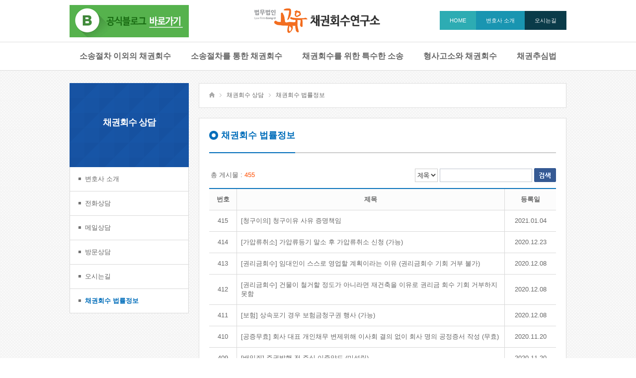

--- FILE ---
content_type: text/html
request_url: http://www.chusim.co.kr/v2/about/list.asp?page=3
body_size: 5375
content:

<!DOCTYPE html PUBLIC "-//W3C//DTD XHTML 1.0 Transitional//EN" "http://www.w3.org/TR/xhtml1/DTD/xhtml1-transitional.dtd">
<html xmlns="http://www.w3.org/1999/xhtml">
<head>
	<meta http-equiv="Content-Type" content="text/html; charset=utf-8" />
    <title>법무법인 공유 채권회수센터 연구소</title>
	<meta name="naver-site-verification" content="3d2cc5023a7483fec1b2aad2a33aa1aa3efc7fcd"/>
    <meta http-equiv="X-UA-Compatible" content="IE=edge" />
    <meta name="description" content="법무법인 공유 채권회수 연구소" />    
    <link rel="stylesheet" type="text/css" href="../asset/css/reset.css" media="all"/>
    <link rel="stylesheet" type="text/css" href="../asset/css/style.css" media="all"/>
    <link rel="stylesheet" type="text/css" href="../asset/css/animate.min.css" media="all"/>    
    <script   src="https://code.jquery.com/jquery-1.12.3.min.js"   integrity="sha256-aaODHAgvwQW1bFOGXMeX+pC4PZIPsvn2h1sArYOhgXQ="   crossorigin="anonymous"></script>
    <link rel="stylesheet" href="https://ajax.googleapis.com/ajax/libs/jqueryui/1.11.4/themes/smoothness/jquery-ui.css">
	<script src="https://ajax.googleapis.com/ajax/libs/jqueryui/1.11.4/jquery-ui.min.js"></script>
	<script src="../config/script.js"></script>    
<script type="text/javascript">

$(document).ready(function(){
	
	//Click event to scroll to top
	$('.scrollToTop').click(function(){
		$('html, body').animate({scrollTop : 0},800);
		return false;
	});

   $('body').bind('cut copy paste', function (e) {
      e.preventDefault();
   });    
	
});

$(window.document).ready(function(){
  	$(window.document).on("contextmenu", function(event){return false;});	//우클릭방지
    	//$(window.document).on("selectstart", function(event){return false;});	//더블클릭을 통한 선택방지
    	$(window.document).on("dragstart"	, function(event){return false;});	//드래그
});
	

</script>
    
</head>

<body>
<div id="wrapper">
	<div class="menu_top">
		<div class="inner"> 
            <div style="margin-top: 10px; float: left;"><a href="https://blog.naver.com/jeonpro119" target="_blank"><img src="../asset/img/b_blog.jpg" alt="채권회수센터 공식블로그" /></a>
          </div>          
        	<h1>
            	<a href="../"><img src="../asset/img/logo.png" alt="법무법인 공유 채권회수센터" /></a>
            </h1>  
    		<ul class="nav">
            	<li><a href="../">HOME</a></li>
            	<li style="background-color:#1995b1"><a href="../about/sub1.asp">변호사 소개</a></li>
            	<li style="background-color:#0a3b49"><a href="../about/sub5.asp">오시는길</a></li>
            </ul>
    	</div>
    </div>
    <div class="header">
   	  	<div class="inner">      
        	<ul class="gnb">
            	<li class="company"><a  href="../sub1/sub1.asp">소송절차 이외의 채권회수</a></li>
            	<li class="company"><a  href="../sub2/sub1.asp">소송절차를 통한 채권회수</a></li>
            	<li class="company"><a  href="../sub3/sub1.asp">채권회수를 위한 특수한 소송</a></li>
            	<li class="company"><a  href="../sub4/sub1.asp">형사고소와 채권회수</a></li>  
            	<li class="company"><a  href="../sub5/sub1.asp">채권추심법</a></li>                                 
            </ul>       
   		</div>
    </div>   
	<div class="sub_inner">
    <div class="sub_wrapper">
    	<div class="sub_left">
        	<div class="sub_menu">
            	<h2>
                	<div class="title">채권회수 상담</div>
                </h2>
				<ul>
                	<li><a href="sub1.asp">변호사 소개</a></li>
                	<li><a href="sub2.asp">전화상담</a></li>
                	<li><a href="sub3.asp">메일상담</a></li>
                	<li><a href="sub4.asp">방문상담</a></li>
                	<li><a href="sub5.asp">오시는길</a></li>                                                            
                	<li><a class="sub_on" href="list.asp">채권회수 법률정보</a></li>   
                </ul>
            </div>
        </div>
        <div class="sub_content">
        	<div class="head">
                    	<ul class="location">
                        	<li class="home"><a href=".."><img src="../asset/img/loc_home.jpg" /></a></li>                   
                            <li class="arrow"></li>  
                            <li>채권회수 상담 </li>
                            <li class="arrow"></li>   
                            <li>채권회수 법률정보</li>
                        </ul>
            </div>
            <div class="sub_area">
            	<div class="title">
                <h3>채권회수 법률정보</h3>
                </div>
                    <form name="SearchForm" method="post" action="list.asp">
					<div class="board_top">
						<div class="count">총 게시물 : <em>455</em></div>
						<div class="search">
						<select name="SearchWord">
							<option value="0">제목</option>
							<option value="1">내용</option>
						</select>
						<input type="text" name="SearchString" title="검색어">
						<input type="image" src="../asset/img/btn_search.gif" alt="검색">
						</div>
					</div>
                    </form>
					<div class="board">
					<table class="list" summary="">
						<caption></caption>
						<colgroup>
							<col width="8%"><col width="*%"><!--col width="10%"/--><col width="15%">
						</colgroup>
						<thead>
						<tr>
							<th scope="col">번호</th>
							<th scope="col">제목</th>
							<!--th scope="col">작성자</th-->
							<th scope="col">등록일</th>
						</tr>
						</thead>
						<tbody>
<!-- 리스트 Loop Start -->
	
						<tr>
							<td>415</td>
							<td class="left"><a href="view.asp?seq=451&page=3&SearchWord=&SearchString=">[청구이의] 청구이유 사유 증명책임</a></td>
							<!--td>지에스이관리자</td-->
							<td>2021.01.04</td>
						</tr>
	
						<tr>
							<td>414</td>
							<td class="left"><a href="view.asp?seq=450&page=3&SearchWord=&SearchString=">[가압류취소] 가압류등기 말소 후 가압류취소 신청 (가능)</a></td>
							<!--td>지에스이관리자</td-->
							<td>2020.12.23</td>
						</tr>
	
						<tr>
							<td>413</td>
							<td class="left"><a href="view.asp?seq=449&page=3&SearchWord=&SearchString=">[권리금회수] 임대인이 스스로 영업할 계획이라는 이유 (권리금회수 기회 거부 불가)</a></td>
							<!--td>지에스이관리자</td-->
							<td>2020.12.08</td>
						</tr>
	
						<tr>
							<td>412</td>
							<td class="left"><a href="view.asp?seq=448&page=3&SearchWord=&SearchString=">[권리금회수] 건물이 철거할 정도가 아니라면 재건축을 이유로 권리금 회수 기회  거부하지 못함</a></td>
							<!--td>지에스이관리자</td-->
							<td>2020.12.08</td>
						</tr>
	
						<tr>
							<td>411</td>
							<td class="left"><a href="view.asp?seq=447&page=3&SearchWord=&SearchString=">[보험] 상속포기 경우 보험금청구권 행사 (가능)</a></td>
							<!--td>지에스이관리자</td-->
							<td>2020.12.08</td>
						</tr>
	
						<tr>
							<td>410</td>
							<td class="left"><a href="view.asp?seq=446&page=3&SearchWord=&SearchString=">[공증무효] 회사 대표 개인채무 변제위해 이사회 결의 없이 회사 명의 공정증서 작성 (무효)</a></td>
							<!--td>지에스이관리자</td-->
							<td>2020.11.20</td>
						</tr>
	
						<tr>
							<td>409</td>
							<td class="left"><a href="view.asp?seq=445&page=3&SearchWord=&SearchString=">[배임죄] 주권발행 전 주식 이중양도 (미성립)</a></td>
							<!--td>지에스이관리자</td-->
							<td>2020.11.20</td>
						</tr>
	
						<tr>
							<td>408</td>
							<td class="left"><a href="view.asp?seq=444&page=3&SearchWord=&SearchString=">[배임죄] 부동산 이중저당 (미성립)</a></td>
							<!--td>지에스이관리자</td-->
							<td>2020.11.20</td>
						</tr>
	
						<tr>
							<td>407</td>
							<td class="left"><a href="view.asp?seq=443&page=3&SearchWord=&SearchString=">[임대차] 인테리어 원상회복 범위 (전임차인 설치한 부분 철거 의무)</a></td>
							<!--td>지에스이관리자</td-->
							<td>2020.11.20</td>
						</tr>
	
						<tr>
							<td>406</td>
							<td class="left"><a href="view.asp?seq=442&page=3&SearchWord=&SearchString=">[소송비용] 제3자가 부담한 변호사 비용 (인정)</a></td>
							<!--td>지에스이관리자</td-->
							<td>2020.10.20</td>
						</tr>
	
						<tr>
							<td>405</td>
							<td class="left"><a href="view.asp?seq=441&page=3&SearchWord=&SearchString=">[소멸시효] 소송비용상환청구권 (10년)</a></td>
							<!--td>지에스이관리자</td-->
							<td>2020.10.20</td>
						</tr>
	
						<tr>
							<td>404</td>
							<td class="left"><a href="view.asp?seq=440&page=3&SearchWord=&SearchString=">[가계약금] 가계약금 지급 후 계약포기하는 경우 (가계약금 반환청구 못함)</a></td>
							<!--td>지에스이관리자</td-->
							<td>2020.07.28</td>
						</tr>
	
						<tr>
							<td>403</td>
							<td class="left"><a href="view.asp?seq=439&page=3&SearchWord=&SearchString=">[청구이의] 회생절차가 종결되거나 폐지된 후 청구이의의 소에 대한 관할법원 (회생법원)</a></td>
							<!--td>지에스이관리자</td-->
							<td>2020.06.28</td>
						</tr>
	
						<tr>
							<td>402</td>
							<td class="left"><a href="view.asp?seq=438&page=3&SearchWord=&SearchString=">[운송] 운송인과 운송주선인 관련 채권 소멸시효, 제척기간 (1년)</a></td>
							<!--td>지에스이관리자</td-->
							<td>2020.06.28</td>
						</tr>
	
						<tr>
							<td>401</td>
							<td class="left"><a href="view.asp?seq=437&page=3&SearchWord=&SearchString=">[해상운송] 운송주선인의 손해배상책임</a></td>
							<!--td>지에스이관리자</td-->
							<td>2020.05.26</td>
						</tr>
	
						<tr>
							<td>400</td>
							<td class="left"><a href="view.asp?seq=436&page=3&SearchWord=&SearchString=">[해상운송]  서렌더 선하증권에 대한 법적 분쟁</a></td>
							<!--td>지에스이관리자</td-->
							<td>2020.05.26</td>
						</tr>
	
						<tr>
							<td>399</td>
							<td class="left"><a href="view.asp?seq=435&page=3&SearchWord=&SearchString=">타인간의 대화를 몰래 녹음하는 경우 (통신비밀보호법위반)</a></td>
							<!--td>지에스이관리자</td-->
							<td>2020.05.22</td>
						</tr>
	
						<tr>
							<td>398</td>
							<td class="left"><a href="view.asp?seq=434&page=3&SearchWord=&SearchString=">[등기유용] 실질관계 소멸로 무효로 된 등기유용 합의 (제한적 유효)</a></td>
							<!--td>지에스이관리자</td-->
							<td>2020.05.22</td>
						</tr>
	
						<tr>
							<td>397</td>
							<td class="left"><a href="view.asp?seq=433&page=3&SearchWord=&SearchString=">[동업] 동업자가 영업을 중단하고 출자금반환청구를 하는 경우</a></td>
							<!--td>지에스이관리자</td-->
							<td>2020.05.19</td>
						</tr>
	
						<tr>
							<td>396</td>
							<td class="left"><a href="view.asp?seq=432&page=3&SearchWord=&SearchString=">[배임죄] 양도담보에 제공한 담보물을 제3자에게 처분하는 경우 (미성립)</a></td>
							<!--td>지에스이관리자</td-->
							<td>2020.05.19</td>
						</tr>

<!-- 리스트 Loop End -->
						</tbody>
					</table>
					</div>


<div class="paginate" style="clear:both;">

<a class="ipre" href="javascript:alert(&quot;첫페이지입니다.&quot;);"><img src="../asset/img/pagePrev.gif" width="25" height="25" alt="이전"></a>

                <a href="list.asp?page=1"><span>1</span></a>

                <a href="list.asp?page=2"><span>2</span></a>

                <strong><span>3</span></strong>

                <a href="list.asp?page=4"><span>4</span></a>

                <a href="list.asp?page=5"><span>5</span></a>

                <a href="list.asp?page=6"><span>6</span></a>

                <a href="list.asp?page=7"><span>7</span></a>

                <a href="list.asp?page=8"><span>8</span></a>

                <a href="list.asp?page=9"><span>9</span></a>

                <a href="list.asp?page=10"><span>10</span></a>

<a class="inext" href="list.asp?page=21"><img src="../asset/img/pageNext.gif" width="25" height="25" alt="다음"></a> 


</div>
	
            </div>
        </div>    
    </div>    
    </div>  


    
    <div id="footer">
		<div class="footDiv">
    <div style="border-top: 1px solid #dcdcdc; height:1px; width:100%"></div>
    <div id="main_banner">
		<ul>
        	<li><a href="http://gulaw.dothome.co.kr/" target="_blank"><img src="../asset/img/ban_01.png" alt="법무법인 공유 바로가기" /></a></li>
        	<li><a href="http://glaw.scourt.go.kr/wsjo/intesrch/sjo022.do" target="_blank"><img src="../asset/img/ban_02.png" alt="대법원 종합법률정보" /></a></li>
        	<li><a href="http://www.scourt.go.kr/region/location/RegionSearchListAction.work" target="_blank"><img src="../asset/img/ban_03.png" alt="대법원 전국 주요법원·관할정보" /></a></li>            
        	<li><a href="http://www.scourt.go.kr/portal/information/events/search/search.jsp" target="_blank"><img src="../asset/img/ban_04.png" alt="대법원 나의사건검색" /></a></li>   
        	<li><a href="http://www.klac.or.kr/content/list.do?code=8" target="_blank"><img src="../asset/img/ban_05.png" alt="대한법률구조공단 법률서식" /></a></li>                   
        </ul>
    </div>
    <div style="border-bottom: 1px solid #dcdcdc; height:1px; width:100%"></div>
			<div class="footUtil">
				<a href="../info/sub1.asp" class="btnGry">면책공고</a>
				<a href="../info/sub2.asp" class="btnGry">저작권안내</a> 
				<a href="#0" class="scrollToTop btnGry">↑ TOP</a>                
			</div>   
            <div class="footAddr">     
			<p class="addr mt10">
				<span>법무법인 공유 채권회수센터 : 서울 서초구 서초대로 272, 11층(서초동, 한국IBS빌딩) </span>
				<span>TEL: 02) 581-9300</span>
				<span class="end">E-MAIL: <a href="mailto:ywjeon@gong-u.com">ywjeon@gong-u.com</a></span>
			</p>
			<p class="copy mt5">COPYRIGHT©CHUMSIM.CO.KR 2016 ALL RIGHT RESERVED</p>
            </div>
			</div>  
    </div>
</div>    
</body>
</html>


--- FILE ---
content_type: text/css
request_url: http://www.chusim.co.kr/v2/asset/css/style.css
body_size: 6307
content:
@charset "utf-8";
/* CSS Document */

/* default */
.mt5{margin-top:5px}
.mt10{margin-top:10px}
.mt15{margin-top:15px}
.mt20{margin-top:20px}
.mt25{margin-top:25px}
.mt30{margin-top:30px}
.mt35{margin-top:35px}
.mt40{margin-top:40px}
.mt45{margin-top:45px}
.mt50{margin-top:50px}
.mt55{margin-top:55px}
.mt60{margin-top:60px}
.mr10{margin-right:10px}
.mr15{margin-right:15px}
.mb60{margin-bottom:60px}
.mb100{margin-bottom:100px}
.pl15{padding-left:15px}
.c333{color:#333}
.cGrn{color:#128538}
.cGrn2{color:#37a06d}
.bold{font-weight:bold}
.f16{font-size:16px}
.taC{text-align:center}
.taR{text-align:right}
.taL{text-align:left}
.tdU{text-decoration:underline}
.tdU:hover{text-decoration:underline}
.pBox{overflow:hidden; position:relative; width:100%}


#wrapper{width:100%; min-width:1024px; _width: expression(document.body.clientWidth < 1025 ? '1024px' : '100%');}
.fix_w{position: relative; width: 1024px; margin: 0 auto;}
/* menu_top */
.menu_top {
    border-bottom: 1px solid #dcdcdc;
    background-color: #fff;
}
.menu_top * {
    box-sizing: border-box;
}
.menu_top .inner:before,
.menu_top .inner:after {
    content: " ";
    display: table;
}
.menu_top .inner:after {
    clear: both;
}
.menu_top .inner {
    width: 1000px;
    margin: 0 auto;
	position:relative;
}
.menu_top h1 {
	width: 300px;
	height: 84px;
	margin:auto;
}
.menu_top .nav {
	position: absolute;
	right:0;
	top:22px;
}
.menu_top .nav li {
    float: left;
	background-color:#2dacb3;
}
.menu_top .nav li a {
    display: block;
    padding: 10px 20px 10px;
    color: #fff;
    font-size: 11px;
    text-align: center;
}
.menu_top .nav li a:hover,
.menu_top .nav li a:focus {
    color: #fff;
    text-decoration: none;
}
.menu_top .nav-full {
    position: absolute;
    top: 50%;
    right: 0;
    margin-top: -15px;
}
.menu_top .nav-full-mask {
    display: none;
    position: fixed;
    top: 0;
    right: 0;
    bottom: 0;
    left: 0;
    z-index: 9999;
    background: url(/resources/coco/images/common/popup-mask.png) repeat;
}
/* header */
.header {
    border-bottom: 1px solid #dcdcdc;
    background-color: #fff;
}
.header * {
    box-sizing: border-box;
}
.header .inner {
    position: relative;
    width: 1000px;
    margin: 0 auto;
}
.header .inner:before,
.header .inner:after {
    content: "";
    display: table;
}
.header .inner:after {
    clear: both;
}
.header .gnb {
    width: 100%;
    margin:0 auto;
    display: table;
    text-align: center;
}
.header li {display: inline-block; margin-left: 40px; font-weight:600; color:#101010; font-size:16px; padding: 19px 0px 19px 0px;}
.header li:first-child { margin-left: 0px;}


/*
.header .gnb > li {
    display: inline-block;
}
.header .gnb > li + li {
    margin-left: 60px;
}
.header .gnb > li > a {
    display: block;
    font-weight: 600;
    color: #101010;
    font-size: 16px;
	padding: 19px 0px 19px 0px;
}
.header .gnb > li.active > a {
    position: relative;
    color: #00aeef;
    text-decoration: none;
}
*/
.header .gnb li a:hover		{color:#193c98;}
/*
.header .gnb > li > a:hover:after,
.header .gnb > li > a:focus:after,
.header .gnb > li.active > a:after {
    content: " ";
    display: block;
    position: absolute;
    right: 0;
    bottom: -10px;
    left: 0;
    height: 3px;
}
*/
/* main_visual */
#main_visual {overflow:hidden; position:relative; z-index:2000; width:100%; height:932px; background-repeat:no-repeat; background-position:center 0; background-image:url('/v2/asset/img/tree_bg.jpg')}
/* main_banner */
#main_banner {background-color: #fff; padding: 15px 0px 15px 0px; width:1000px; left: 0; right: 0; margin-left: auto; margin-right: auto}
#main_banner ul { display:block; height: 60px;}
#main_banner ul li { float:left; width: /*242*/194px; height:60px; padding-right: /*10*/7px;}
#main_banner ul li:last-child { padding-right: 0px;}
/* main_txt */
#main_txt {position: absolute; width: 100%; height:280px; left:0;}
#main_txt h1 {font-size:40px; color:#fff; text-align:center; margin-top:90px; font-weight:700; letter-spacing: -3px;}
#main_txt h2 {font-size:25px; color:#fff; text-align:center; font-weight:400; letter-spacing: -3px;}
#main_txt img {display: block; margin: auto auto; padding-top:10px;}

/* main_content */
#main_content {position: absolute; width: 1000px; left: 0; right: 0; margin-left: auto; margin-right: auto;top: 280px;}
#main_content ul { display:block; height: 333px;}
#main_content ul li { float:left; width: 320px; height:333px; padding-right: 20px;}
#main_content ul li:last-child { padding-right: 0px;}
#main_content ul li .title1 { height: 48px; text-align:center;  font-weight:600; letter-spacing: -1px; color:#fff; font-size:18px; line-height: 48px; background-color:#00b2b7}
#main_content ul li .title2 { height: 48px; text-align:center;  font-weight:600; letter-spacing: -1px; color:#fff; font-size:18px; line-height: 48px; background-color:#0f87a2}
#main_content ul li .title3 { height: 48px; text-align:center;  font-weight:600; letter-spacing: -1px; color:#fff; font-size:18px; line-height: 48px; background-color:#025c90}
#main_content ul li img {float: left;}

/* main_news */

#main_news {position: absolute; width: 1000px; left: 0; right: 0; margin-left: auto; margin-right: auto;top: 630px;}
#main_news ul { display:block; height: 258px;}
#main_news ul li { float:left; width: 490px; height:210px; padding-right: 20px;}
#main_news ul li:last-child { padding-right: 0px;}
#main_news ul li .news_title1 { height: 48px; text-align:center;  font-weight:600; letter-spacing: -1px; color:#fff; font-size:18px; line-height: 48px; background-color:#278dc7}
#main_news ul li .news_title2 { height: 48px; text-align:center;  font-weight:600; letter-spacing: -1px; color:#fff; font-size:18px; line-height: 48px; background-color:#1ab1a5}

.news_table {width:100%; background-color:#fff; height: 208px;}
.news_news_table_list {padding: 18px 0px 18px 0px;}
.news_news_table_list p {float:left; font-size:14px; color:#666; padding-left:25px; letter-spacing: -1px; background:url(/v2/asset/img/ico_bullet.png) no-repeat; background-position: 15px 7px; font-family: 'Nanum Barun Gothic'}
.news_news_table_list span { float: right; font-size:14px; color:#666; padding-right:15px; letter-spacing:-1px; font-family: 'Nanum Barun Gothic'}


/* footer */
#footer{width:100%; background:#ffffff; border-top: 1px solid #dcdcdc;}
#footer .footDiv{overflow:hidden; position:relative; width:100%; margin:0 auto; background-color:#ffffff}
#footer .footUtil{margin: 0 auto; text-align:center; padding: 15px 0px 15px 0px; border-bottom: 1px solid #dcdcdc;}
#footer .footUtil a {color:#fff !important;}
#footer .footAddr {width:1000px; left: 0; right: 0; margin-left: auto; margin-right: auto; padding:20px 0px}
#footer .addr{color:#777; font-size:13px; text-align:center;}
#footer .addr span{margin-right:10px; padding-right:10px;}
#footer .addr span.end{background-image:none}
#footer .copy{width:100%; color:#777;text-align:center;}

/* button */

.btnGry{display:inline-block; background:#666; color:#fff; width:100px; height:40px; line-height:40px; text-align:center; font-family:'NanumSquareB'; font-weight:normal; vertical-align:middle}

/* sub */
.sub_inner {width:100%; background: url(/v2/asset/img/sub_bg.png) repeat; float: left; padding-top: 25px; padding-bottom: 50px; min-height:800px}
.sub_wrapper {width:1000px; margin:0 auto; clear:both; position: relative;}
.sub_left {width: 260px; float: left; position:relative}
.sub_menu {width: 240px; min-height: 500px; margin-right: 20px; position:relative}
.sub_menu h2 {width: 240px; background: url(/v2/asset/img/img_sub_title.png) transparent no-repeat}
.sub_menu .title { text-align: center; padding-top: 70px; min-height: 168px; font-size: 18px; color: #ffffff; font-weight:600;  letter-spacing: -1px;}
.sub_menu ul {display:block; top: 169px; min-height:30px; position: absolute; border-left: 1px solid #d9d9d9;border-right: 1px solid #d9d9d9;}
.sub_menu ul li {background: #fff; border-bottom: 1px solid #d9d9d9; list-style:none; padding:15px 0px; width: 238px; font-size: 13px; }
.sub_menu ul li a {padding-left:30px; background:url('/v2/asset/img/sub_menu_bullet.jpg') no-repeat 0px 5px;}
.sub_on {color:#006dba !important; font-weight: 600 !important}
.sub_on1 {color:#193c98 !important; font-weight: 600 !important}
.sub_content {width: 740px; float: left; position:relative;}
.sub_content .head {padding-bottom: 20px; border: solid 1px #ddd;height: 28px; background-color:#fff}
.sub_content .head h3 {float: left;font-size: 26px;font-weight: 600;color: #444;}
.sub_navigation {float: right;}
.location { float:left; margin:10px 10px 0 0; padding-left:20px;}
.location li { float:left; margin-top:4px;}
.location .home { margin-top:3px;}
.location .arrow { width:4px; height:19px; background:url(/v2/asset/img/location_arrow.jpg) no-repeat center; padding:0 10px;}
.sub_area {border: solid 1px #ddd; background-color:#fff; margin-top:20px; padding: 20px;}
.sub_area .title {width:100%;height:48px;line-height: 1;margin-bottom:30px;border-bottom:2px solid #cccccc}
.sub_area h3 {padding-left:24px; font-size:18px; font-weight:bold; color:#006dba; line-height:18px; background:url('/v2/asset/img/bul_circle.png') no-repeat 0 0;border-bottom:2px solid #006dba; height:43px; float:left; margin-top:5px}
.sub_area p {margin: 50px 0px 150px 0px; font-size:15px; line-height:25px}
/* tab_menu_type02 */
.tab_menu_type02 {float: right; margin-top:95px;}
.tab_menu_type02 > li {margin-right:2px; float:left; background:#ebeef1;}
.tab_menu_type02 > li.last {margin-right:0}
.tab_menu_type02 > li > a {display:block;width:389px;height:40px;background:#ebeef1;font-weight:bold;color:#94a4b5;line-height:40px;text-align:center}
.tab_menu_type02.item3 > li > a {display:block;width:144px;height:40px;background:#00aeef; font-size:13px; font-weight:bold;color:#fff;line-height:40px;text-align:center;}
.tab_menu_type02.item4 > li > a {display:block;width:193px}
.tab_menu_type02.item5 > li > a {display:block;width:154px}
.tab_menu_type02.item6 > li > a {display:block;width:128px}
.tab_menu_type02.item7 {width:775px;margin:0 auto 40px}
.tab_menu_type02.item7 > li > a {display:block;width:109px}
.tab_menu_type02 > li.on > a {background:#fff;color:#5f5f5f}
.tab_menu_type02:after {content:'';display:block;clear:both}
/* s_content */
.s_content {width: 1000px; margin: 0 auto;}
.s_content h1 { font-size:35px; letter-spacing:-0.4px; line-height:normal; margin: 32px 0px 20px 0px; font-weight:600; color:#000; text-align:center}
.s_content .nav { overflow: hidden; position: static; clear: none; text-align:center; padding: 8px 0px 8px; width: 400px; border-top: 1px solid #dcdcdc; border-bottom: 1px solid #dcdcdc; margin: 0 auto;}
.s_content .nav li { display: inline-block; font-size:12px; padding:0 14px 0 7px;color:#777; background:url('http://ptesys.net/kor/common/img/blit_depth.gif') right 4px no-repeat;}
.s_content .nav li.last { color:#444; background:none}
/* contents */
.contents { width: 1000px; margin: 0 auto; padding-top:45px;}
/* greetings */
.greetings {display:inline-block; position:relative; width:100%; background:url('http://ptesys.net/kor/common/img/simg_greetings.png') no-repeat right 0; color:#707070;}
.greetings h2.title {padding-bottom:15px; font-size:24px; color:#00aeef; line-height:35px;}
.greetings p {clear:both; float:left; width:510px; padding-top:25px; font-size:13px;}
.greeting_content {position: relative; margin:50px 0px 50px 0px}
.greeting_left {float: left; font-size:18px; letter-spacing:-1px; width:450px; line-height:20px;}
.greeting_right {float: right}
.greeting_photo {margin:50px 0px}
/* subC_title */
.subC_title_box {position:relative; margin:20px 0px}
.subC_title_box .stitle {padding-left:18px;font-size:14px;color:#333;font-weight:600;letter-spacing:-0.2px;background:url(/v2/asset/img/bul_circle_12.jpg) no-repeat 0 3px;}
.sub_area .stxt {margin:15px 0px !important;font-size:14px;color:#333;line-height:170%;letter-spacing:-0.8px;}
.consult_box {padding:20px; background-color: rgb(239, 248, 255);; border:1px solid #d9d9d9; font-size:13px;}
/* contarea */
.contarea {display:inline-block; position:relative; width:100%; color:#707070;}
.contarea h2.title {padding-bottom:15px; font-size:24px; color:#00aeef; line-height:35px; text-align:center}
.contarea p {/*clear:both; float:left;*/ width:1000px; font-size:13px;}
/* tbl_01 */
.tbl_01{width:100%;border-top:2px solid #0f75bc;border-collapse:collapse;background:#fcfcfc;}
.tbl_01 th{border-bottom:1px solid #d9d9d9;font-weight:600;font-size:13px;color:#333;text-align:center;background:#f4f4f4; width:180px;}
.tbl_01 td{border-bottom:1px solid #d9d9d9;font-size:13px;color:#333;text-align:left;padding:15px; border-left: 1px solid #d9d9d9}
.tbl_01 tr{border-left: 1px solid #d9d9d9; border-right:1px solid #d9d9d9}
.tbl_01 .txtbox {padding: 5px 0 5px 8px; border: 1px solid #d9d9d9; color: #777;font-size: 13px;}
.tbl_01 .txtarea {width: 450px; height: 126px; border: 1px solid #c3c3c3; padding: 8px 0 0 8px; color: #777; font-size: 13px;}
input.file{ width: 70%; background-color: #fff; border: 1px solid #d9d9d9; padding: 5px 0 5px 8px;}
.btns {text-align: center; width: 100%; font-size: 14px; margin-top:35px; margin-bottom: 35px;}
.btns_blue {background-color: #0069b4; color: #fff; padding:15px; margin-right:10px;}
.btns_gray {background-color: #d2d2d2; color: #000; padding:15px}
.selectinput{height:30px;line-height:30px; width:130px; border:1px solid #cecece; background-color:ffffff }

/* search selection */
.selection {width:100%; padding:0 0 12px; overflow:hidden; text-align:center;}
.selection ul li {float:left;}
.selection ul li .stype {width:381px; height:33px; color:#333; font-size:13px; line-height:33px; padding:0 0 0 10px; border:0; border-top:1px #ddd solid; border-bottom:1px #ddd solid;border-left:1px #ddd solid;}
/***** notice type *****/
.noticeDiv {width:100%; overflow:hidden;}
.noticeDiv ul {margin:0 0 0 -8px;}
.noticeDiv ul li {float:left; width:257px; height:227px; background:#f9f9f9; border:1px #ddd solid; margin:0 0 8px 8px;}
.noticeDiv ul li a {position:relative; display:block; width:100%; height:100%;}
.noticeDiv ul li a .conf {width:207px; margin:0 auto; padding:24px 0 0 0; overflow:hidden;}
.noticeDiv ul li a .conf .newspaper {display:inline-block; font-size:12px; color:#fff; font-weight:600; padding:0 10px; margin:0 0 8px 0; line-height:24px; background:#666; border-radius:10px;}
.noticeDiv ul li a .conf .tit {font-size:16px; color:#333; font-weight:600; line-height:1.2;}
.noticeDiv ul li a .conf .subject {font-size:16px; color:#333; font-weight:600; line-height:1.2; padding:0 0 30px 0;}
.noticeDiv ul li a .conf .txt {font-size:13px; color:#666; line-height:1.4; padding:15px 0; border-bottom:1px #ccc solid;}
.noticeDiv ul li a .conf .day {font-size:13px; color:#aaa; font-weight:600; padding:14px 0 0 0;}
.noticeDiv ul li a .conf .day span {float:right; text-align:right; font-size:13px;}
.noticeDiv ul li a .hover {display:none; position:absolute; left:0; top:0; width:254px; height:225px; border:2px #cc0000 solid;}
/***** list table *****/
.listDiv {margin:12px 0 0 0; border-top:2px #0f75bc solid; border-left:1px #ddd solid; border-right:1px #ddd solid;}
.listDiv:after {content:""; display:block; clear:both;}
.listType {width:100%; border-width:0; border-spacing:0; border-style:none; font-size:12px;}
.listType th {border-color:#ddd; border-width:0 0 1px 0; color:#333; border-style:none none solid none; text-align:center; padding:13px 0 12px; font-size:15px; background:#f9f9f9; vertical-align:middle;}
.listType td {border-color:#ddd; border-width:0 0 1px 0; color:#666; border-style:none none solid none; text-align:center; padding:13px 5px 12px 5px; font-size:13px; line-height:1.4; vertical-align:middle;}
.listType td.left {text-align:left; padding:13px 5px 12px 20px;}
.listType td a {color:#666;}
.listType td a.repair {color:#6b71c1; text-decoration:underline;}
.listType td img {vertical-align:middle;}
.listType td span.ing {display:inline-block; width:42px; height:17px; line-height:16px; color:#fff; background:#e65c5c; text-align:center;}
.listType td span.red {font-size:13px; color:#ec4d58;}
.listType.allbn th, .listType.allbn td {border:1px #ddd solid;}
/* btn area */
.btnArea {position:relative; width:100%; text-align:center; clear:both; margin:30px 0 0 0; overflow:hidden;}
.btnArea .right {float:right; padding:10px 0 0 0;}
.btnArea .right li {float:left; padding:0 0 0 10px;}
.btnArea .left {float:left; padding:20px 0 0 0;}
.btnArea .left li {float:left; padding:0 6px 0 0;}
.btnArea.mtn {margin:40px 0 0 0;}
.btnArea.mn {margin:0;}

/* select change */
span.mainSelectBox{width:100%; height:40px; background:url('http://ptesys.net/kor/common/img/bg_select.gif') right center #fff no-repeat; border-left:1px #ddd solid;}
span.mainSelectBox.changed {background:#fff;}
.mainSelectBoxInner{width:95%; font-size:13px; font-weight:600; color:#333; white-space:nowrap; line-height:40px; padding:0 0 0 5%;}

span.wSelectBox{height:30px; background:url('../images/bg/bg_write_select.gif') right center #fff no-repeat; border-left:1px #ddd solid;}
.wSelectBoxInner{width:95%; font-size:13px; color:#333; white-space:nowrap; line-height:30px; padding:0 50px 0 10px;}

span.headSelectBox {height:35px; font-size:13px; background:url('http://ptesys.net/kor/common/img/bg_headselect.gif') right center #fff no-repeat; padding:0 28px 0 0; border-left:1px #ddd solid;}
span.headSelectBox.changed {background-color: #fff;}
.headSelectBoxInner {font-size:13px; white-space:nowrap; line-height:35px; padding:0 40px 0 10px;}

span.fullSelectBox {width:300px; height:35px; font-size:13px; background:url('../images/bg/bg_headselect.gif') right center #fff no-repeat; border-left:1px #ddd solid; text-align:left;}
span.fullSelectBox.changed {background-color: #fff;}
.fullSelectBoxInner {font-size:13px; white-space:nowrap; line-height:35px; padding:0 0 0 10px;}


/* paging */
.allPageMoving1{font-size:0; line-height:0;}
.allPageMoving1 *{vertical-align:top;}
.allPageMoving1 a{display:inline-block;width:32px;height:32px;line-height:32px;color:#555;margin:0 2px;text-decoration:none; border:1px #ddd solid; background:#fff; font-size:13px;}
.allPageMoving1 a.n{border:0;padding:0 2px; margin:0; width:34px; height:34px; line-height:34px;}
.allPageMoving1 a.pre{border:0;padding:0 2px; margin:0; width:34px; height:34px; line-height:34px;}
.allPageMoving1 a.next{border:0;padding:0 2px; margin:0; width:34px; height:34px; line-height:34px;}
.allPageMoving1 a img{vertical-align:top;}
.allPageMoving1 a.bn {border:0; padding:0 2px; margin:0; width:34px; height:34px; line-height:34px;}
.allPageMoving1 span.mobile{display:none;}
.allPageMoving1 strong{display:inline-block; width:34px; height:34px; line-height:34px; color:#fff; text-decoration:none; background:#0f75bc; font-size:12px; font-weight:normal;}

.paginate{overflow:hidden;clear:both;margin:0 auto;padding:10px 0 20px;text-align:center;zoom:1}
.paginate a{display:-moz-inline-box;display:inline-block;_position:relative;margin-right:-3px;padding:0 0 0 5px;color:#666;font-size:13px;font-weight:bold;line-height:28px;text-decoration:none !important}
.paginate strong{display:-moz-inline-box;display:inline-block;_position:relative;margin-right:-3px;padding:0 0 0 5px;color:#666;font-size:13px;font-weight:bold;line-height:28px;text-decoration:none !important}
.paginate strong{color:#01939c !important}
.paginate a span{display:block;_display:inline;position:relative;top:0px;padding:0 8px 0 3px;zoom:1}
.paginate a:hover span,.paginate a:focus span,.paginate a:active span{text-decoration:underline;cursor:pointer}
.paginate strong span{display:block;_display:inline;position:relative;top:0;padding:0 8px 0 3px;}
.paginate a.ipre,.paginate a.inext{position:relative;background:none !important;font-size:13px}
.paginate a.ipre:hover,.paginate a.ipre:focus,.paginate a.ipre:active,.paginate a.inext:hover,.paginate a.inext:focus,.paginate a.inext:active{background:none !important}
.paginate a.ipre{margin-right:10px}
.paginate a.inext{margin-left:8px}

/* board_list */
.board_top{position:relative;clear:both; width:100%;}
.board_top .count{float:left;padding-top:5px; padding-left:3px; font-size:13px}
.board_top .count em{color:#ff4e00;}
.board_top .search{float:right;margin-bottom:12px; font-size:13px}
.board_top .search select{height:27px;border:1px solid #ccc;font-size:1em;color:#444;vertical-align:middle;line-height:25px}
.board_top .search input[type=text]{height:25px;border:1px solid #bec5cf;font-size:12px;padding-left:4px;width:180px;}
.board_top ul{float:left;padding-bottom:10px; font-size:14px;}
.board_top ul li{display:inline; float:left; padding:5px 12px; border:1px solid #C4C4C4; margin-right:3px; margin-bottom:3px;}
.board_top ul li.category_on{display:inline; float:left; padding:5px 12px;  margin-right:3px; border:1px solid #105DC0; background-color:#105DC0;  }
.board_top ul .category_on a{color:white;}

.board .list{width:100%;border-top:2px solid #0f75bc;margin-bottom:8px; font-size:13px;}
.board .list caption{display:none;}
.board .list thead tr th{padding:12px 0;border-bottom:1px solid #d9d9d9;text-align:center;border-left:1px solid #d9d9d9;background:#fcfcfc; font-weight:600}
.board .list thead tr th:first-child{border-left:none;}
.board .list tbody td{padding:12px 8px;border-bottom:1px solid #d9d9d9;border-left:1px solid #d9d9d9;text-align:center}
.board .list tbody td:first-child{border-left:none;}
.board .list tbody td.subject{text-align:left;}
.board .list tbody td.subject a:hover{color:#4c6bbc;}
.board .list tbody td img{vertical-align:middle;}
.board .list tbody td.left{text-align:left;}
.board .list tbody tr.notice td{background:#f8f8f8;}
.board .list tbody tr.notice td a{font-weight:bold;}
.board img{vertical-align:middle;}

--- FILE ---
content_type: application/javascript
request_url: http://www.chusim.co.kr/v2/config/script.js
body_size: 7834
content:
//-----------------------------------------------------------------------
//	Contactus 팝업창
//-----------------------------------------------------------------------
function openContactus(){
	window.open("/common/contactus/contactus.asp", "contactus", "width=480,height=580,top=0,left=0,toolbar=no,menubar=no,resizable=no");
}
//-----------------------------------------------------------------------

function openWin(theURL,winName,features) { //v2.0
  window.open(theURL,winName,features);
}

//숫자입력 체크 (onchange)
function isNumber() {
	if( (event.keyCode < 48) || (event.keyCode > 57) ) {
		alert("\n숫자만 입력이 가능합니다.");
		event.returnValue=false;
	}
}


//숫자입력 체크(onblur)
function  number_validate(theForm) {
	if (theForm.value != "") {
		var str=theForm.value;
		for (var i = 0; i< str.length; i++) {
			var ch = str.substring(i, i + 1);

			if ( (ch<"0" || ch>"9") ) {
				alert("\n숫자 만을 입력할수 있습니다.");
				tye = 1;
				theForm.value="";
				theForm.focus();
				return false;
			}
			else
				tye=0;
		}
	} else
		tye=0;
	return true;
}

//Number input checking(Decimal point human nature)
function  number_validate1(theForm) {
	if (theForm.value != "") {
		var str=theForm.value;
		for (var i = 0; i< str.length; i++) {
			var ch = str.substring(i, i + 1);

			if ( (ch<"0" || ch>"9") && (ch != ".") ){
				alert("\n 숫자만 입력 가능합니다.");
				tye = 1;
				theForm.value="";
				theForm.focus();
				return false;
			}
			else
				tye=0;
		}
	} else
		tye=0;
	return true;
}

function validFieldText(obj1, msgStr){
	if(Trim(obj1.value)=="") {
		alert(msgStr+" 입력해 주십시오.");
		obj1.focus();
		return false;
	}

	return true;
}

function validFieldText1(obj1, msgStr){
	if(Trim(obj1.value)=="") {
		alert(msgStr+"를 입력해 주십시오.");
		obj1.focus();
		return false;
	}

	return true;
}

function validFieldSelect(obj1, msgStr){
	if(Trim(obj1.value)=="") {
		alert(msgStr+" 선택해 주십시오.");
		obj1.focus();
		return false;
	}

	return true;
}

//Number input checking(Phone Number Type)
function  number_phone(theForm) {
	if (theForm.value != "") {
		var str=theForm.value;
		for (var i = 0; i< str.length; i++) {
			var ch = str.substring(i, i + 1);

			if ( (ch<"0" || ch>"9") && (ch != "-") ){
				alert("\n 숫자만 입력 가능합니다.");
				tye = 1;
				theForm.focus();
				return false;
			}
			else
				tye=0;
		}
	} else
		tye=0;
	return true;
}

// 비밀번호 확인 체크(onblur)
function js_passCk(jumin1, jumin2)
{
	if ( jumin1.value != jumin2.value ) {
		alert("비밀번호가 일치하지 않습니다.\n비밀번호를 다시 입력해 주십시오.");
		jumin1.value = "";
		jumin2.value = "";
		jumin1.focus();
		return false;
	}

	return true;
}

//이메일 확인 체크
function EmailCheck(objEmail){
	if(!(isEmail(objEmail.value))){
		alert("잘못된 이메일 형식입니다.\n\n이메일을 정확히 입력해 주십시오.");
		objEmail.focus();
		objEmail.select();
		return false;
	}

	return true;
}

//다음 메일 체크
function EmailChcekToDaum(objEmail){
	var Email = objEmail.value;

	if((Email.substring(Email.length-11, Email.length)).toLowerCase() == "hanmail.net" || (Email.substring(Email.length-8, Email.length).toLowerCase()) == "daum.net"){
		alert("Daum메일은 사용 불가능 합니다");
		objEmail.focus();
		objEmail.select();

		return true;
	}

	return false;
}

//ID, PASSWORD 길이(4자 이상), 영문자 숫자  체크
function jsLenWodChk(obj)
{
	var eng=/^([a-zA-Z0-9]{4,12})$/

	if(eng.test(obj.value)==false){
		alert("[ " + obj.value + " ]  는 사용이 불가능 합니다. \n 영문이나 숫자 4자 이상, 12자 이하만 \n 사용이 가능합니다.");
		obj.focus();
		return false;
	}

	return true;
}

//PASSWORD 길이(4자 이상), 영문자 숫자  체크
function jsLenWodChkPass(obj)
{
	var eng=/^([a-zA-Z0-9]{4,12})$/

	if(eng.test(obj.value)==false){
		alert("입력하신 비밀번호는 사용이 불가능 합니다. \n 영문이나 숫자 4자 이상, 12자 이하만 \n 사용이 가능합니다.");
		obj.focus();
		return false;
	}

	return true;
}

function jsLenWodChkURL(obj)
{
	var eng=/^([a-zA-Z0-9]{4,12})$/

	if(eng.test(obj.value)==false){
		alert("[ " + obj.value + " ]  는 사용이 불가능 합니다. \n 영문이나 숫자 4자 이상, 12자 이하만 \n 사용이 가능합니다.");
		obj.focus();
		return false;
	}

	return true;
}


//(길이)체크(개체, 최소, 최대, 널허용)
function checkLength(obj, min, max, nullable) {
        if (!nullable) {
            len = obj.value.length;

            if (len < min || len > max)
                return false;
        }
        return true;
}

// 공백 체크
function ChkSpace(strValue) {
  if (strValue.indexOf(" ")>=0) {
    return false;
  }else {
    return true;
  }
}

//이메일 체크
function isEmail(emailStr) {
	var emailPat   = /^(.+)@(.+)$/;
	var userPat    = /^[a-zA-Z0-9\._-]+$/;
	var domainPat  = /^[a-zA-Z0-9\.-]+$/;
	var invalid0   = /^(.+)\.(.+)\.(.+)$/;
	var invalid1   = /^\.(.+)/;
	var invalid2   = /(.+)\.$/;
	var invalid3   = /\.\./;
	var eMailArray = emailStr.match(emailPat);

	if (eMailArray == null)
		return false;

	var user = eMailArray[1];
	var dom = eMailArray[2];
	if (user.match(userPat) == null
		//|| user.match(invalid0) != null
		|| user.length < 2
		|| user.match(invalid1) != null
		|| user.match(invalid2) != null
		|| user.match(invalid3) != null)
	{
		return false;
	}

	if (dom.match(domainPat) == null
		|| dom.indexOf('.') == -1
		|| dom.length < 4
		|| dom.match(invalid1) != null
		|| dom.match(invalid2) != null
		|| dom.match(invalid3) != null)
	{
		return false;
	}

	return true;
}

// Number input checking(Effectiveness checking)
function numericCheck(){
  nr1=document.pform.PHONE.value;
  flg=0;
  str="";
  spc=""
  arw="";
  for (var i=0;i<nr1.length;i++){
   cmp="0123456789"
   tst=nr1.substring(i,i+1)
   if (cmp.indexOf(tst)<0){
    flg++;
    str+=" "+tst;
    spc+=tst;
    arw+="^";
   }
   else{arw+="_";}
  }
  if (flg!=0){
   if (spc.indexOf(" ")>-1) {
    str+=" and/or a space";
    }
   alert('잘못 입력하였습니다');
   return false;
  }
  return true;
}

// Text Clear
function clearText(thefield){
if(thefield.defaultValue==thefield.value)
	thefield.value = ""
}

// Window Open
function WindowOpen(Url,PopupName,popwidth,popheight){
	var height = screen.height;
	var width = screen.width;
	var left = width / 2 - (popwidth/ 2);
	var top = height / 2 - (popheight / 2);
	popheight = popheight + 27;
	window.open(Url ,PopupName,"width="+popwidth+",height="+popheight+",scrollbars=no,toolbar=no,left="+left+",top="+top+"")
}

// Window Open
function WindowOpen2(Url,PopupName,popwidth,popheight){
	var height = screen.height;
	var width = screen.width;
	var left = width / 2 - (popwidth/ 2);
	var top = height / 2 - (popheight / 2);

	popheight = popheight + 27;

	window.open(Url ,PopupName,"width="+popwidth+",height="+popheight+",scrollbars=yes,toolbar=no,left="+left+",top="+top+"")
}

// Window Open
function WindowOpen3(Url,PopupName,popwidth,popheight){
	popheight = popheight + 27;

	window.open(Url ,PopupName,"width="+popwidth+",height="+popheight+",scrollbars=no,toolbar=no,left=0,top=0")
}

// Space bar use checking
function nospace()
{
	if(event.keyCode==32)
		event.returnValue=false;
}

function Trim(obj1){
	obj1 = obj1.replace(/^(\s+)|(\s+)$/g, "")
	return obj1;
}

// string length check
//onChange="doInputData(this, 50)" onKeyDown="doInputData(this, 50)" onKeyUp="doInputData(this,50)"
function doInputData(obj, maxlen) {
	if (lenByte(obj.value) > maxlen) {
		alert(name + "에는 "+(max/2)+"자(한글), "+max+"(영문, 숫자)까지만 입력할 수 있습니다. ");
		obj.value=leftByte(obj.value, maxlen);
		obj.focus();
	}
}

function chkInputData(obj, name, max) {
	if (lenByte(obj.value)>max) {
		alert(name + "에는 "+(max/2)+"자(한글), "+max+"(영문, 숫자)까지만 입력할 수 있습니다. ");
		obj.focus();
		return false;
	}

	return true;
}

function lenByte(str) {
	var wLen=0;
	for(i=0;i<str.length;i++) {
		ch=str.charAt(i);
		if (escape(ch).length > 4) wLen=wLen+2;
		else wLen=wLen+1;
	}
	return wLen;
}

function leftByte(str, len) {
	var wLen=0;
	var buffer="";
	for(i=0;i<str.length;i++) {
		ch=str.charAt(i);
		if (escape(ch).length > 4) wLen=wLen+2;
		else wLen=wLen+1;
		if (wLen>len) { break;	}
		else buffer += ch;
	}
	return buffer;
}

// Number input checking(Effectiveness checking)
function CheckNum(str) {
	var machedStr = str.match(/[0123456789]+/);
	if ( machedStr == str)
		return true;
	else
		return false;
}

//Only Eng
function glf_OnlyEng(id_text){
	var alpha = 'abcdefghijklmnopqrstuvwxyzABCDEFGHIJKLMNOPQRSTUVWXYZ1234567890';
	var nonkorean = alpha;

	var i ;
	for ( i=0; i < id_text.length; i++ )  {
		if( nonkorean.indexOf(id_text.substring(i,i+1)) < 0) {
			break ;
		}
	}

	if ( i != id_text.length ) {
		return false ;
	}
	else{
		return true ;
	}

	return true;
}

// Number input checking(Effectiveness checking)
function NoPage() {
	alert("작업중인 페이지 입니다.");
}

function CheckBlank(str) {
	var bk;
	var i;
	for(i=0;i<str.length;i++)
	{
	  bk=str.substr(i,1)
	  if (bk ==" " || bk=="　")
		   return false;
	}
	return true;
}

function CheckBlank2(str) {
	if (str ==" ")
	           return false;
	 if (str=="　")
	 	return false;
	return true;
}

/*
Function : CheckSEng
True : is EngNum
False : is not EngNum
*/
function CheckSEngNum(str) {
	var machedStr = str.match(/[abcdefghijklmnopqrstuvwxyz0123456789]+/);
	if ( machedStr == str)
		return true;
	else
		return false;
}

function PopupImage(param)
{
	var height = screen.height;
	var width = screen.width;
	var left = width / 2 - (300 / 2);
	var top = height / 2 - (300 / 2);

	window.open("/share/imghtml/imgpop.asp?File=" + param, "imgwindow", "left=" + left + ", top=" + top + ",width=300,height=300,toolbars=no, resizable=no, scrollbars=no");
}

function CutString(strString,intLength){
	var intLength
	var strCutString = ""
	if(StringLength(strString) > intLength){
		for(var i=0;i<strString.length;i++)
		{
			dore = escape(strString.charAt(i));

			if((navigator.appName.indexOf("Netscape")!=-1) && dore.length==3 && dore.indexOf("%")!=-1){
				strCutString += strString.charAt(i) ;
				intLength -= 1 ;
			}else if((navigator.appName.indexOf("Internet Explorer")!=-1) && dore.length==6 && dore.indexOf("%uFF")!=-1 && eval(dore.charAt(4))>6){
				strCutString += strString.charAt(i) ;
				intLength -= 1 ;
			}else if(32 < dore.charCodeAt(0) && dore.charCodeAt(0) <= 126 && dore.substring(0,2)!="%u") {
				strCutString += strString.charAt(i) ;
				intLength -= 1 ;
			}else{
				strCutString += strString.charAt(i) ;
				intLength -= 2 ;
			}
			if(intLength<=0){
				break;
			}
		}
		strCutString += "..";
	}else{
		strCutString = strString;
	}

	return strCutString;
}
function StringLength(strString){
	var intLength = 0

	for(var i=0;i<strString.length;i++)
	{
		dore = escape(strString.charAt(i));
		try{
			if((navigator.appName.indexOf("Netscape")!=-1) && dore.length==3 && dore.indexOf("%")!=-1){
				intLength += 1 ;
			}else if((navigator.appName.indexOf("Internet Explorer")!=-1) && dore.length==6 && dore.indexOf("%uFF")!=-1 && eval(dore.charAt(4))>6){
				intLength += 1 ;
			}else if(32 < dore.charCodeAt(0) && dore.charCodeAt(0) <= 126 && dore.substring(0,2)!="%u") {
				intLength += 1 ;
			}else{
				intLength += 2 ;
			}
		}catch(e){
			intLength += 2 ;
		}
 	}
	return intLength;

}

function Check2Byte(strString){

	for(var i=0;i<strString.length;i++)
	{
		dore = escape(strString.charAt(i));

		if((navigator.appName.indexOf("Netscape")!=-1) && dore.length==3 && dore.indexOf("%")!=-1){
			return false;
		}else if((navigator.appName.indexOf("Internet Explorer")!=-1) && dore.length==6 && dore.indexOf("%uFF")!=-1 && eval(dore.charAt(4))>6){
			return false;
		}else if(32 < dore.charCodeAt(0) && dore.charCodeAt(0) <= 126 && dore.substring(0,2)!="%u") {
			return false;
		}else{
			return false;
		}
 	}
	return true;

}

function FramResize(objiFrame, intDefaultH){

	var intNowH = document.body.scrollHeight + (document.body.offsetHeight-document.body.clientHeight);

//	if (intNowH > intDefaultH){
	parent.document.all[objiFrame].style.height = intNowH;

//	}
}

function MessageAndParentClose(popMsg) {
	alert(popMsg);

	if(!parent.closed) {
		parent.closeWin();
	}
}

function CheckBoxChecked(obj){
	if(!obj.length){
		if(obj.checked){return true;}
	}
	for(var i =0;i<obj.length;i++){
		if(obj[i].checked){return true;}
	}
	return false
}

function CheckBoxUnCheck(obj){
	if(!obj.length){
		obj.checked = false;
	}
	for(var i =0;i<obj.length;i++){
		obj[i].checked = false;
	}
	return false
}

function CheckBoxCheckValue(obj){
	var val="";
	if(!obj.length){
		if(obj.checked){val = obj.value;}
	}else{
		var len = obj.length
		for(var i =0;i<len;i++){
			if(obj[i].checked){
				val += obj[i].value + ", ";
			}
		}
		val = val.substring(0, val.length-2);
	}
	return val;
}

function RadioValue(obj){
	var strTemp
	for(var i =0;i<obj.length;i++){
		if(obj[i].checked){strTemp = obj[i].value;break;}
	}
	return strTemp;
}

function MM_preloadImages() { //v3.0
  var d=document; if(d.images){ if(!d.MM_p) d.MM_p=new Array();
    var i,j=d.MM_p.length,a=MM_preloadImages.arguments; for(i=0; i<a.length; i++)
    if (a[i].indexOf("#")!=0){ d.MM_p[j]=new Image; d.MM_p[j++].src=a[i];}}
}

// img change.sunsil
function changeImg(imgName, fileName)
{
	eval(imgName+".src ='"+fileName+"';");
}

//form reset
function frmReset(obj, objName){
	obj.reset();
	objName.focus();
}

//=====================================================================
//div 스타일로 하난 숨기고 하난 보여주기
// ShowObj = 보여줄 객체명
// HideObj = 숨길 객체명
// 예 : LayerShowHide('SearchMen', 'SearchHope')
function LayerShowHide(ShowObj, HideObj){
		document.getElementById(ShowObj).style.display = "";
		document.getElementById(HideObj).style.display = "none";
}
//=====================================================================


// 이미지 리사이즈
//ex) <img src='sample.jpg' onload='Javascript:adj_img(this,152,150)'>
function adj_img(obj,Cw,Ch){

	if (obj.width>Cw)
	{	if (obj.width >obj.height )
			{

				obj.width = Cw;

			}else{

				obj.height = Ch;
			}
	}
	return;

}

// leftmn sub.sunsil

var lmn='';

function sublmn(name){

	submenu=eval("submenu_prodeval"+name+".style");

	if(lmn!=submenu)
	{
		if(lmn!='')
		{
			lmn.display='none';
		}
		submenu.display='block';
		lmn=submenu;
	}
	else
	{
		submenu.display='none';
		lmn='';
	}
}

// img change2.sunsil
function changeImg2(imgName, imgCount, selectImgNum, imgPath) {
	var a;
	for(i=1;i<=imgCount;i++){
		a = imgName+""+i;

		if(i != selectImgNum) {
			eval(a+".src ='"+imgPath+a+".gif';");
		}
		else {
			eval(a+".src ='"+imgPath+a+"o.gif';");
		}
	}
}

// textbox.sunsil
function clearText(thefield){
if(thefield.defaultValue==thefield.value)
	thefield.value = ""
}


// 삭제시 삭제 여부 확인창 출력 후 페이지 이동 여부 판단
function deleteProcChk(gotoUrl) {
	if(Trim(gotoUrl) != "") {
		if(confirm("삭제 하시겠습니까?")){
			document.location = gotoUrl;
		}
	}
}

// 금액 문자열을 입력받아 3자리마다 , 구분자를 넣은 문자열 Return
function nf(str)
{
	str = ""+str+"";
	var retValue = "";
	for(i=0; i<str.length; i++)
	{
		if(i > 0 && (i%3)==0) {
						retValue = str.charAt(str.length - i -1) + "," + retValue;
		 } else {
						retValue = str.charAt(str.length - i -1) + retValue;
		}
	}
	return retValue;
}

//셀렉트 박스 확인
function hasOptions(obj){
	if(obj!=null && obj.options!=null){
		return true;
	}
	return false;
}

//셀렉트 박스의 옵션 서로 교환
function swapOptions(obj, i, j){
	var o = obj.options;
	var i_selected = o[i].selected;
	var j_selected = o[j].selected;
	var temp = new Option(o[i].text, o[i].value, o[i].defaultSelected, o[i].selected);
	var temp2= new Option(o[j].text, o[j].value, o[j].defaultSelected, o[j].selected);

	o[i] = temp2;
	o[j] = temp;
	o[i].selected = j_selected;
	o[j].selected = i_selected;
}

//셀렉트 박스에서 선택된 옵션 위로
function moveOptionUp(obj){
	if(!hasOptions(obj)){
		return;
	}

	for(i=0 ; i<obj.options.length ; i++){
		if(obj.options[i].selected){
			if(i != 0 && !obj.options[i-1].selected){
				swapOptions(obj, i, i-1);
				obj.options[i-1].selected = true;
			}
		}
	}
}

//셀렉트 박스에서 선택된 옵션 아래로
function moveOptionDown(obj){
	if(!hasOptions(obj)){
		return;
	}

	for(i=obj.options.length-1;i>=0;i--){
		if(obj.options[i].selected){
			if(i !=(obj.options.length-1) && ! obj.options[i+1].selected){
				swapOptions(obj,i,i+1);
				obj.options[i+1].selected = true;
			}
		}
	}
}

//셀렉트 박스에서 선택된 옵션 삭제
function removeSelectedOptions(from){
	if(!hasOptions(from)){
		return;
	}

	if(from.type=="select-one"){
		from.options[from.selectedIndex] = null;
	} else {
		for(var i=(from.options.length-1);i>=0;i--){
			var o = from.options[i];

			if(o.selected){
				from.options[i] = null;
			}
		}
	}

	from.selectedIndex = -1;
}


//라디오 박스 체크하기
function RadioCheckToValue(objR, Rvalue){
	if(objR == null){
		return false;
	}

	for(var i=0 ; i<objR.length ; i++){
		if(objR[i].value == Rvalue){
			objR[i].checked = true;
			return true;
		}
	}

	return false;
}

//셀렉트 박스 체크하기
function SelectCheckToValue(objS, Svalue){
	if(!hasOptions(objS)){
		return false;
	}

	for(var i=0 ; i<objS.options.length ; i++){
		if(objS.options[i].value == Svalue){
			objS.options[i].selected = true;
			return true;
		}
	}

	return false;
}

function changeTb(tbName, tbCount, tbNum) {

	var a;
	for(i=1;i<=tbCount;i++){

		a = eval("document.all."+tbName+i);

		if(i != tbNum) {
			a.style.display = 'none';
		}
		else {
			a.style.display = 'block';
		}
	}
}

/* 아이프레임 높이 자동 조절 */
function resizeHeight(fr) {
	fr = typeof fr == 'string' ? document.getElementById(fr) : fr;
	fr.setExpression('height',fr.document.body.scrollHeight);
}

//선택한 Select 처음것으로 리셋
function SelectReSet(objSelect){
	objSelect.options(0).selected = true;
}


//다음 컨트롤로 포커스 이동
function moveNextObj(chkTargetObj,len,nextObj) {
	if (chkTargetObj.value.length==len) {
		nextObj.focus() ;
		return;
	}
}

//
var bigImage = new Image();				          //새로운 이미지 객체를 생성...

function OriginImg(FileName) {
	if(FileName == "") {
		alert("등록된 사진이 없습니다.");
		return;
	}

	bigImage.src = FileName;			            //새로 생성한 이미지 객체의 경로를 팝업에서 보여줄 이미지 경로로...

	setTimeout("popupImg(bigImage)", 100);		//이미지가 클라이언트에 완전히  전송 될때까지 반복
}

function popupImg(bigImage) {
  if (! bigImage.complete) {    			    // 이미지가 클라이언트에 완전히 전송이 되지 않았다면....
    setTimeout("popupImg(bigImage)", 100);
    return;
  }

	var x = bigImage.width;				            //팝업에서 보여줄 이미지의 widht
	var y = bigImage.height;			            //팝업에서 보여줄 이미지의 height
	var x2 = (screen.width - x) / 2;		      //화면의 정중앙에 띄우기 위해.....
	var y2 = (screen.height - y) / 2;		      //상동

	var showImage = window.open("","OriginIms","left="+x2+",top="+y2+",width="+x+",height="+y);

	showImage.document.write("<html>");
	showImage.document.write("<head>");
	showImage.document.write("<title>원본 이미지");
	showImage.document.write("</title>");
	showImage.document.write("</head>");
	showImage.document.write("<body style='margin:0'>");
	showImage.document.write("<img src='"+bigImage.src+"' border='0' onClick='javascript:window.close();' style='cursor:hand'>");
	showImage.document.write("</body>");
	showImage.document.write("</html>");
}

function notice_getCookie( name )
{
		var nameOfCookie = name + "=";
		var x = 0;
		while ( x <= document.cookie.length )
		{
				var y = (x+nameOfCookie.length);
				if ( document.cookie.substring( x, y ) == nameOfCookie ) {
						if ( (endOfCookie=document.cookie.indexOf( ";", y )) == -1 )
								endOfCookie = document.cookie.length;
						return unescape( document.cookie.substring( y, endOfCookie ) );
				}
				x = document.cookie.indexOf( " ", x ) + 1;
				if ( x == 0 )
						break;
		}
		return "";
}

